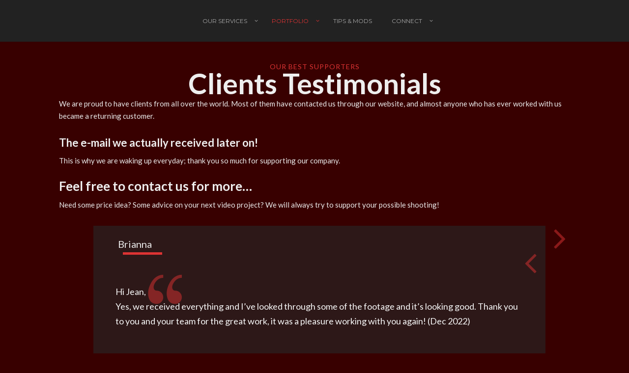

--- FILE ---
content_type: text/html; charset=UTF-8
request_url: https://www.visionrouge.net/testimonials/
body_size: 11696
content:
<!DOCTYPE html><html lang="en-US"><head><meta charset="UTF-8"><meta name="viewport" content="width=device-width, initial-scale=1.0" /><link rel="stylesheet" media="print" onload="this.onload=null;this.media='all';" id="ao_optimized_gfonts" href="https://fonts.googleapis.com/css?family=Lato%3A100%2C300%2C400%2C700%2C900%2C100italic%2C300italic%2C400italic%2C700italic%2C900italic%7CMontserrat%3A100%2C200%2C300%2C400%2C500%2C600%2C700%2C800%2C900%2C100italic%2C200italic%2C300italic%2C400italic%2C500italic%2C600italic%2C700italic%2C800italic%2C900italic%7CPlayfair+Display%3A400&amp;display=swap"><link media="all" href="https://www.visionrouge.net/wp-content/cache/autoptimize/css/autoptimize_245aef78ebf20bbf900c510ac32066b4.css" rel="stylesheet"><title>Feedbacks / testimonials &#8211; VR</title><meta name='robots' content='max-image-preview:large' /><link rel='dns-prefetch' href='//www.googletagmanager.com' /><link rel='dns-prefetch' href='//pagead2.googlesyndication.com' /><link href='https://fonts.gstatic.com' crossorigin='anonymous' rel='preconnect' /><link rel="alternate" type="application/rss+xml" title="VR &raquo; Feed" href="https://www.visionrouge.net/feed/" /><link rel="alternate" type="application/rss+xml" title="VR &raquo; Comments Feed" href="https://www.visionrouge.net/comments/feed/" /> <script type="text/javascript" src="https://www.visionrouge.net/wp-includes/js/jquery/jquery.min.js" id="jquery-core-js"></script> <script type="text/javascript" id="wc-add-to-cart-js-extra">var wc_add_to_cart_params = {"ajax_url":"\/wp-admin\/admin-ajax.php","wc_ajax_url":"\/?wc-ajax=%%endpoint%%","i18n_view_cart":"View cart","cart_url":"https:\/\/www.visionrouge.net\/cart\/","is_cart":"","cart_redirect_after_add":"no"};</script> 
 <script type="text/javascript" src="https://www.googletagmanager.com/gtag/js?id=GT-KT5FR3M" id="google_gtagjs-js" async></script> <script type="text/javascript" id="google_gtagjs-js-after">window.dataLayer = window.dataLayer || [];function gtag(){dataLayer.push(arguments);}
gtag("set","linker",{"domains":["www.visionrouge.net"]});
gtag("js", new Date());
gtag("set", "developer_id.dZTNiMT", true);
gtag("config", "GT-KT5FR3M");</script> <link rel="https://api.w.org/" href="https://www.visionrouge.net/wp-json/" /><link rel="alternate" title="JSON" type="application/json" href="https://www.visionrouge.net/wp-json/wp/v2/pages/83" /><link rel="EditURI" type="application/rsd+xml" title="RSD" href="https://www.visionrouge.net/xmlrpc.php?rsd" /><meta name="generator" content="WordPress 6.8.3" /><meta name="generator" content="WooCommerce 6.6.1" /><link rel="canonical" href="https://www.visionrouge.net/testimonials/" /><link rel='shortlink' href='https://www.visionrouge.net/?p=83' /><link rel="alternate" title="oEmbed (JSON)" type="application/json+oembed" href="https://www.visionrouge.net/wp-json/oembed/1.0/embed?url=https%3A%2F%2Fwww.visionrouge.net%2Ftestimonials%2F" /><link rel="alternate" title="oEmbed (XML)" type="text/xml+oembed" href="https://www.visionrouge.net/wp-json/oembed/1.0/embed?url=https%3A%2F%2Fwww.visionrouge.net%2Ftestimonials%2F&#038;format=xml" /><meta name="generator" content="Site Kit by Google 1.168.0" /> <noscript><style>.woocommerce-product-gallery{ opacity: 1 !important; }</style></noscript><meta name="google-adsense-platform-account" content="ca-host-pub-2644536267352236"><meta name="google-adsense-platform-domain" content="sitekit.withgoogle.com"><meta name="generator" content="Visual Composer 6.2.0"/>  <script type="text/javascript" async="async" src="https://pagead2.googlesyndication.com/pagead/js/adsbygoogle.js?client=ca-pub-0032154680939339&amp;host=ca-host-pub-2644536267352236" crossorigin="anonymous"></script> <link rel="icon" href="https://www.visionrouge.net/wp-content/uploads/2017/06/visionrouge_rent_video_china-36x36.gif" sizes="32x32" /><link rel="icon" href="https://www.visionrouge.net/wp-content/uploads/2017/06/visionrouge_rent_video_china.gif" sizes="192x192" /><link rel="apple-touch-icon" href="https://www.visionrouge.net/wp-content/uploads/2017/06/visionrouge_rent_video_china.gif" /><meta name="msapplication-TileImage" content="https://www.visionrouge.net/wp-content/uploads/2017/06/visionrouge_rent_video_china.gif" />  <script>!function(f,b,e,v,n,t,s)
{if(f.fbq)return;n=f.fbq=function(){n.callMethod?
n.callMethod.apply(n,arguments):n.queue.push(arguments)};
if(!f._fbq)f._fbq=n;n.push=n;n.loaded=!0;n.version='2.0';
n.queue=[];t=b.createElement(e);t.async=!0;
t.src=v;s=b.getElementsByTagName(e)[0];
s.parentNode.insertBefore(t,s)}(window, document,'script',
'https://connect.facebook.net/en_US/fbevents.js');
fbq('init', '2566411940290963');
fbq('track', 'PageView');</script> <noscript> <img height="1" width="1" style="display:none" src="https://www.facebook.com/tr?id=2566411940290963&ev=PageView&noscript=1"/> </noscript></head><body class="wp-singular page-template-default page page-id-83 wp-theme-overlap theme-overlap woocommerce-no-js center-nav no-title"><div id="preloader"><div id="loading-animation" class="loader-1"><div class="loader-timer"><div></div></div></div></div><aside id="side-nav" class="w-text-dark"><div class="side-nav-wrapper"><nav id="vertical-nav"><ul class="vertical-menu"><li id="menu-item-5602" class="menu-item menu-item-type-post_type menu-item-object-page menu-item-home menu-item-has-children menu-item-5602"><a href="https://www.visionrouge.net/" title="Video services in China">Our services</a><button class="sub-menu-button" aria-label="Open Submenu"><i class="ol-arrow-right"></i></button><ul class="sub-menu"><li id="menu-item-5631" class="menu-item menu-item-type-post_type menu-item-object-page menu-item-has-children menu-item-5631"><a href="https://www.visionrouge.net/video-production-in-china/" title="Filming crew in Asia">Film / Video</a><button class="sub-menu-button" aria-label="Open Submenu"><i class="ol-arrow-right"></i></button><ul class="sub-menu"><li id="menu-item-9514" class="menu-item menu-item-type-post_type menu-item-object-page menu-item-9514"><a href="https://www.visionrouge.net/filming-with-corona-virus-hong-kong-tips/" title="▷ Covid-19 virus in Hong Kong! ">▷ Corona virus in Hong Kong! UPDATE◁</a><button class="sub-menu-button" aria-label="Open Submenu"><i class="ol-arrow-right"></i></button></li><li id="menu-item-11767" class="menu-item menu-item-type-post_type menu-item-object-page menu-item-11767"><a href="https://www.visionrouge.net/hire-best-crew/hong-kong-videographer/">Hong Kong videographer cameraman</a><button class="sub-menu-button" aria-label="Open Submenu"><i class="ol-arrow-right"></i></button></li><li id="menu-item-6740" class="menu-item menu-item-type-post_type menu-item-object-page menu-item-6740"><a href="https://www.visionrouge.net/cameraman-hong-kong-shenzhen-guangzhou/" title="book a camera operator in Shenzhen">Cameraman in Shenzhen/Guangzhou Area (en.)</a><button class="sub-menu-button" aria-label="Open Submenu"><i class="ol-arrow-right"></i></button></li><li id="menu-item-7416" class="menu-item menu-item-type-post_type menu-item-object-page menu-item-7416"><a href="https://www.visionrouge.net/recherche-cameraman-disponible-a-hongkong-canton-et-shenzhen-francais/" title="Cameraman francophone à Hong kong Canton">Cameraman francophone à Hongkong, Canton et Shenzhen (fr.)</a><button class="sub-menu-button" aria-label="Open Submenu"><i class="ol-arrow-right"></i></button></li><li id="menu-item-5613" class="menu-item menu-item-type-post_type menu-item-object-page menu-item-5613"><a href="https://www.visionrouge.net/cameraman-in-shanghai-local-crew/" title="Hire a local crew in China">Shooting in China, video Local Crew</a><button class="sub-menu-button" aria-label="Open Submenu"><i class="ol-arrow-right"></i></button></li><li id="menu-item-6761" class="menu-item menu-item-type-post_type menu-item-object-page menu-item-6761"><a href="https://www.visionrouge.net/shooting-in-china-faq/" title="Shooting in China, tips and rules">FAQ when Shooting in China/HK</a><button class="sub-menu-button" aria-label="Open Submenu"><i class="ol-arrow-right"></i></button></li><li id="menu-item-5623" class="menu-item menu-item-type-post_type menu-item-object-page menu-item-5623"><a href="https://www.visionrouge.net/post-production-3d-after-effect-china/" title="Video post production in Asia">Post-production 3d Maya / after effect in China</a><button class="sub-menu-button" aria-label="Open Submenu"><i class="ol-arrow-right"></i></button></li></ul></li><li id="menu-item-5619" class="menu-item menu-item-type-post_type menu-item-object-page menu-item-has-children menu-item-5619"><a href="https://www.visionrouge.net/photography-service-in-china-shanghai/" title="Hire a photographer in Shanghai">Photography</a><button class="sub-menu-button" aria-label="Open Submenu"><i class="ol-arrow-right"></i></button><ul class="sub-menu"><li id="menu-item-5604" class="menu-item menu-item-type-post_type menu-item-object-page menu-item-5604"><a href="https://www.visionrouge.net/architecture-photography-china/" title="Building and warehouse photographer to hire">Architecture photographer</a><button class="sub-menu-button" aria-label="Open Submenu"><i class="ol-arrow-right"></i></button></li><li id="menu-item-5610" class="menu-item menu-item-type-post_type menu-item-object-page menu-item-5610"><a href="https://www.visionrouge.net/corporate-photography-stock-footage-portrait-photographer/" title="Stock footage photography in Hong Kong">Corporate photography / Stock-footage / Portrait photographer</a><button class="sub-menu-button" aria-label="Open Submenu"><i class="ol-arrow-right"></i></button></li><li id="menu-item-5620" class="menu-item menu-item-type-post_type menu-item-object-page menu-item-5620"><a href="https://www.visionrouge.net/photos-studios-instant-printing/" title="Instant photo booth in China">Photos studios / instant printing</a><button class="sub-menu-button" aria-label="Open Submenu"><i class="ol-arrow-right"></i></button></li></ul></li><li id="menu-item-5629" class="menu-item menu-item-type-post_type menu-item-object-page menu-item-5629"><a href="https://www.visionrouge.net/time-lapse-photography-video-china/" title="Time-lapse, hyper-lapse enclosure to rent">Time Lapse / Hyper Lapse</a><button class="sub-menu-button" aria-label="Open Submenu"><i class="ol-arrow-right"></i></button></li><li id="menu-item-5603" class="menu-item menu-item-type-post_type menu-item-object-page menu-item-5603"><a href="https://www.visionrouge.net/aerial-services-drone-china-shanghai/" title="Aerial photography in Asia">Drone / Aerial</a><button class="sub-menu-button" aria-label="Open Submenu"><i class="ol-arrow-right"></i></button></li><li id="menu-item-5611" class="menu-item menu-item-type-post_type menu-item-object-page menu-item-has-children menu-item-5611"><a href="https://www.visionrouge.net/shop/" title="Rent for your shooting in China or Hong Kong">Gear Rental</a><button class="sub-menu-button" aria-label="Open Submenu"><i class="ol-arrow-right"></i></button><ul class="sub-menu"><li id="menu-item-5614" class="menu-item menu-item-type-post_type menu-item-object-page menu-item-5614"><a href="https://www.visionrouge.net/login/" title="Log-in to book a crew and gear in China">User LOG IN</a><button class="sub-menu-button" aria-label="Open Submenu"><i class="ol-arrow-right"></i></button></li><li id="menu-item-5606" class="menu-item menu-item-type-post_type menu-item-object-page menu-item-5606"><a href="https://www.visionrouge.net/cart/" title="Selected item to rent">Cart overview</a><button class="sub-menu-button" aria-label="Open Submenu"><i class="ol-arrow-right"></i></button></li><li id="menu-item-11640" class="menu-item menu-item-type-post_type menu-item-object-page menu-item-11640"><a href="https://www.visionrouge.net/login/edit-address/" title="The address to invoice you">Edit address</a><button class="sub-menu-button" aria-label="Open Submenu"><i class="ol-arrow-right"></i></button></li><li id="menu-item-5628" class="menu-item menu-item-type-post_type menu-item-object-page menu-item-5628"><a href="https://www.visionrouge.net/policy-2/" title="Our policy and tips to process your order">Rental Policy</a><button class="sub-menu-button" aria-label="Open Submenu"><i class="ol-arrow-right"></i></button></li><li id="menu-item-5877" class="menu-item menu-item-type-post_type menu-item-object-page menu-item-5877"><a href="https://www.visionrouge.net/login/china-hong-kong-video-film-photography-rental-faq-gear/" title="How this is working? Tips and rules">Rental FAQ</a><button class="sub-menu-button" aria-label="Open Submenu"><i class="ol-arrow-right"></i></button></li></ul></li><li id="menu-item-5636" class="menu-item menu-item-type-post_type menu-item-object-page menu-item-5636"><a href="https://www.visionrouge.net/lighting-sound-design-shanghai-china/" title="Lighting design in China">Venue Lighting, Sound, staging</a><button class="sub-menu-button" aria-label="Open Submenu"><i class="ol-arrow-right"></i></button></li><li id="menu-item-11959" class="menu-item menu-item-type-post_type menu-item-object-page menu-item-11959"><a href="https://www.visionrouge.net/increase-website-seo-ranking-services-pricing-rate/" title="Increase your web SEO score">SEO ranking improvement</a><button class="sub-menu-button" aria-label="Open Submenu"><i class="ol-arrow-right"></i></button></li></ul></li><li id="menu-item-5626" class="menu-item menu-item-type-post_type menu-item-object-page current-menu-ancestor current-menu-parent current_page_parent current_page_ancestor menu-item-has-children menu-item-5626"><a href="https://www.visionrouge.net/asia-photo-video-projects/" title="Best video reference, shooting in China">Portfolio</a><button class="sub-menu-button" aria-label="Open Submenu"><i class="ol-arrow-right"></i></button><ul class="sub-menu"><li id="menu-item-5622" class="menu-item menu-item-type-post_type menu-item-object-page menu-item-has-children menu-item-5622"><a href="https://www.visionrouge.net/asia-photo-video-projects/" title="Video and photography projects done in China">Past Projects</a><button class="sub-menu-button" aria-label="Open Submenu"><i class="ol-arrow-right"></i></button><ul class="sub-menu"><li id="menu-item-12836" class="menu-item menu-item-type-post_type menu-item-object-page menu-item-12836"><a href="https://www.visionrouge.net/2025-hong-kong-video-crew/" title="Corporate crew in Hong Kong">2025</a><button class="sub-menu-button" aria-label="Open Submenu"><i class="ol-arrow-right"></i></button></li><li id="menu-item-12701" class="menu-item menu-item-type-post_type menu-item-object-page menu-item-12701"><a href="https://www.visionrouge.net/2022-looking-for-a-crew-to-film-in-hong-kong-china/" title="Looking for a crew to film in Hong Kong &#038; China ?">2022</a><button class="sub-menu-button" aria-label="Open Submenu"><i class="ol-arrow-right"></i></button></li><li id="menu-item-12310" class="menu-item menu-item-type-post_type menu-item-object-page menu-item-12310"><a href="https://www.visionrouge.net/2021-videography-photography-bts-references-hk-china/" title="Videography &#038; photography 2021: BTS and references for Hong Kong and China.">2021</a><button class="sub-menu-button" aria-label="Open Submenu"><i class="ol-arrow-right"></i></button></li><li id="menu-item-9661" class="menu-item menu-item-type-post_type menu-item-object-page menu-item-9661"><a href="https://www.visionrouge.net/video-photo-projects-in-hong-kong-china/" title="Year 2020! Check our main video &#038; photo projects in Hong Kong and China">2020</a><button class="sub-menu-button" aria-label="Open Submenu"><i class="ol-arrow-right"></i></button></li><li id="menu-item-8296" class="menu-item menu-item-type-post_type menu-item-object-page menu-item-8296"><a href="https://www.visionrouge.net/best-video-photo-shoots-in-asia-for-2019/" title="Shooting in China ">2019</a><button class="sub-menu-button" aria-label="Open Submenu"><i class="ol-arrow-right"></i></button></li><li id="menu-item-7908" class="menu-item menu-item-type-post_type menu-item-object-page menu-item-7908"><a href="https://www.visionrouge.net/on-demand-camera-work-in-asia-2018/" title="video production in Asia">2018</a><button class="sub-menu-button" aria-label="Open Submenu"><i class="ol-arrow-right"></i></button></li><li id="menu-item-7907" class="menu-item menu-item-type-post_type menu-item-object-page menu-item-7907"><a href="https://www.visionrouge.net/shooting-in-china-2017/" title="Videographer to hire in Shenzhen">2017</a><button class="sub-menu-button" aria-label="Open Submenu"><i class="ol-arrow-right"></i></button></li><li id="menu-item-7856" class="menu-item menu-item-type-post_type menu-item-object-page menu-item-7856"><a href="https://www.visionrouge.net/filming-in-china-2016/" title="book a video crew in guangzhou">2016</a><button class="sub-menu-button" aria-label="Open Submenu"><i class="ol-arrow-right"></i></button></li><li id="menu-item-7906" class="menu-item menu-item-type-post_type menu-item-object-page menu-item-7906"><a href="https://www.visionrouge.net/camera-crew-in-china-2015/" title="hire photographer in Shenzhen">2015</a><button class="sub-menu-button" aria-label="Open Submenu"><i class="ol-arrow-right"></i></button></li><li id="menu-item-7905" class="menu-item menu-item-type-post_type menu-item-object-page menu-item-7905"><a href="https://www.visionrouge.net/video-productions-in-china-2014/" title="camera operator to hire in Xiamen">2014</a><button class="sub-menu-button" aria-label="Open Submenu"><i class="ol-arrow-right"></i></button></li><li id="menu-item-7904" class="menu-item menu-item-type-post_type menu-item-object-page menu-item-7904"><a href="https://www.visionrouge.net/local-crew-to-hire-in-china-for-2013/" title="one person crew, one man band to hire in Asia">2013</a><button class="sub-menu-button" aria-label="Open Submenu"><i class="ol-arrow-right"></i></button></li><li id="menu-item-7903" class="menu-item menu-item-type-post_type menu-item-object-page menu-item-7903"><a href="https://www.visionrouge.net/2012-photo-video-production-in-china/" title="Dop and sound tech to book for guangzhou">2012</a><button class="sub-menu-button" aria-label="Open Submenu"><i class="ol-arrow-right"></i></button></li><li id="menu-item-7902" class="menu-item menu-item-type-post_type menu-item-object-page menu-item-7902"><a href="https://www.visionrouge.net/video-shoot-in-china-2011/" title="book a video local video team">2011</a><button class="sub-menu-button" aria-label="Open Submenu"><i class="ol-arrow-right"></i></button></li><li id="menu-item-7901" class="menu-item menu-item-type-post_type menu-item-object-page menu-item-7901"><a href="https://www.visionrouge.net/photography-and-videography-in-china-2010/" title="Shanghai World Expo 2010">2010</a><button class="sub-menu-button" aria-label="Open Submenu"><i class="ol-arrow-right"></i></button></li><li id="menu-item-7900" class="menu-item menu-item-type-post_type menu-item-object-page menu-item-7900"><a href="https://www.visionrouge.net/in-china-photographer-and-videographer-services-to-hire/" title="Aerial drone pilot b roll in shenzhen">2009</a><button class="sub-menu-button" aria-label="Open Submenu"><i class="ol-arrow-right"></i></button></li><li id="menu-item-7899" class="menu-item menu-item-type-post_type menu-item-object-page menu-item-7899"><a href="https://www.visionrouge.net/photo-video-shooting-shanghai-2008/" title="Best local video crew available in Guangzhou">2008</a><button class="sub-menu-button" aria-label="Open Submenu"><i class="ol-arrow-right"></i></button></li><li id="menu-item-7898" class="menu-item menu-item-type-post_type menu-item-object-page menu-item-7898"><a href="https://www.visionrouge.net/hire-a-movie-crew-in-china-or-a-photographer-2007/" title="Best local video crew available in Wuxi">2007</a><button class="sub-menu-button" aria-label="Open Submenu"><i class="ol-arrow-right"></i></button></li><li id="menu-item-7896" class="menu-item menu-item-type-post_type menu-item-object-page menu-item-7896"><a href="https://www.visionrouge.net/camera-operator-in-china-full-local-crew-2006/" title="Best local video crew available in Suzhou">2006</a><button class="sub-menu-button" aria-label="Open Submenu"><i class="ol-arrow-right"></i></button></li><li id="menu-item-7897" class="menu-item menu-item-type-post_type menu-item-object-page menu-item-7897"><a href="https://www.visionrouge.net/china-film-and-photo-crew-for-2005/" title="Best local video crew to hire in Foshan">2005</a><button class="sub-menu-button" aria-label="Open Submenu"><i class="ol-arrow-right"></i></button></li></ul></li><li id="menu-item-5625" class="menu-item menu-item-type-post_type menu-item-object-page current-menu-item page_item page-item-83 current_page_item menu-item-5625"><a href="https://www.visionrouge.net/testimonials/" aria-current="page" title="Video service in Shanghai, hong kong and Shenzhen feedback">Feedbacks / testimonials</a><button class="sub-menu-button" aria-label="Open Submenu"><i class="ol-arrow-right"></i></button></li><li id="menu-item-5608" class="menu-item menu-item-type-post_type menu-item-object-page menu-item-5608"><a href="https://www.visionrouge.net/shootings-in-china-client-video/" title="Video reel, camera operator in Shanghai">Shootings in China Client videos</a><button class="sub-menu-button" aria-label="Open Submenu"><i class="ol-arrow-right"></i></button></li></ul></li><li id="menu-item-5605" class="menu-item menu-item-type-post_type menu-item-object-page menu-item-5605"><a href="https://www.visionrouge.net/video-crew-in-china-news-and-info/" title="Shanghai, Hong Kong video blog">Tips &#038; Mods</a><button class="sub-menu-button" aria-label="Open Submenu"><i class="ol-arrow-right"></i></button></li><li id="menu-item-7220" class="menu-item menu-item-type-post_type menu-item-object-page menu-item-has-children menu-item-7220"><a href="https://www.visionrouge.net/hong-kong-china-photographer-camera-crew/" title="Connect with us">Connect</a><button class="sub-menu-button" aria-label="Open Submenu"><i class="ol-arrow-right"></i></button><ul class="sub-menu"><li id="menu-item-8693" class="menu-item menu-item-type-post_type menu-item-object-page menu-item-8693"><a href="https://www.visionrouge.net/hong-kong-china-photographer-camera-crew/" title="E-Mail | Phone | Chat">Contact us</a><button class="sub-menu-button" aria-label="Open Submenu"><i class="ol-arrow-right"></i></button></li><li id="menu-item-8688" class="menu-item menu-item-type-custom menu-item-object-custom menu-item-8688"><a target="_blank" href="https://www.facebook.com/VisionRouge/" title="VisionRouge on Facebook">Facebook</a><button class="sub-menu-button" aria-label="Open Submenu"><i class="ol-arrow-right"></i></button></li><li id="menu-item-8689" class="menu-item menu-item-type-custom menu-item-object-custom menu-item-8689"><a target="_blank" href="https://twitter.com/visionrouge" title="VisionRouge on Twitter">Twitter</a><button class="sub-menu-button" aria-label="Open Submenu"><i class="ol-arrow-right"></i></button></li><li id="menu-item-8691" class="menu-item menu-item-type-custom menu-item-object-custom menu-item-8691"><a target="_blank" href="https://www.instagram.com/cameraop_hong_kong_shanghai/" title="VisionRouge on Instagram">Instagram</a><button class="sub-menu-button" aria-label="Open Submenu"><i class="ol-arrow-right"></i></button></li><li id="menu-item-8690" class="menu-item menu-item-type-custom menu-item-object-custom menu-item-8690"><a target="_blank" href="https://vimeo.com/visionrouge" title="Few of our personal video hosted on Vimeo">Vimeo</a><button class="sub-menu-button" aria-label="Open Submenu"><i class="ol-arrow-right"></i></button></li><li id="menu-item-8692" class="menu-item menu-item-type-custom menu-item-object-custom menu-item-8692"><a target="_blank" href="https://www.youtube.com/user/visionrouge/videos" title="Watch us on Youtube ">YouTube</a><button class="sub-menu-button" aria-label="Open Submenu"><i class="ol-arrow-right"></i></button></li></ul></li></ul></nav><ul id="side-menu"></ul></div></aside><header  id="header" class="w-dark w-sticky w-text-light"><div class="container"> <span class="mobile-nav-icon"> <i class="menu-icon"></i> </span><nav id="top-nav" class="dropdown-nav"><ul class="top-menu"><li class="menu-item menu-item-type-post_type menu-item-object-page menu-item-home menu-item-has-children menu-item-5602"><a title="Video services in China" href="https://www.visionrouge.net/">Our services</a><ul class="sub-menu"><li class="menu-item menu-item-type-post_type menu-item-object-page menu-item-has-children menu-item-5631"><a title="Filming crew in Asia" href="https://www.visionrouge.net/video-production-in-china/">Film / Video</a><ul class="sub-menu"><li class="menu-item menu-item-type-post_type menu-item-object-page menu-item-9514"><a title="▷ Covid-19 virus in Hong Kong! " href="https://www.visionrouge.net/filming-with-corona-virus-hong-kong-tips/">▷ Corona virus in Hong Kong! UPDATE◁</a></li><li class="menu-item menu-item-type-post_type menu-item-object-page menu-item-11767"><a href="https://www.visionrouge.net/hire-best-crew/hong-kong-videographer/">Hong Kong videographer cameraman</a></li><li class="menu-item menu-item-type-post_type menu-item-object-page menu-item-6740"><a title="book a camera operator in Shenzhen" href="https://www.visionrouge.net/cameraman-hong-kong-shenzhen-guangzhou/">Cameraman in Shenzhen/Guangzhou Area (en.)</a></li><li class="menu-item menu-item-type-post_type menu-item-object-page menu-item-7416"><a title="Cameraman francophone à Hong kong Canton" href="https://www.visionrouge.net/recherche-cameraman-disponible-a-hongkong-canton-et-shenzhen-francais/">Cameraman francophone à Hongkong, Canton et Shenzhen (fr.)</a></li><li class="menu-item menu-item-type-post_type menu-item-object-page menu-item-5613"><a title="Hire a local crew in China" href="https://www.visionrouge.net/cameraman-in-shanghai-local-crew/">Shooting in China, video Local Crew</a></li><li class="menu-item menu-item-type-post_type menu-item-object-page menu-item-6761"><a title="Shooting in China, tips and rules" href="https://www.visionrouge.net/shooting-in-china-faq/">FAQ when Shooting in China/HK</a></li><li class="menu-item menu-item-type-post_type menu-item-object-page menu-item-5623"><a title="Video post production in Asia" href="https://www.visionrouge.net/post-production-3d-after-effect-china/">Post-production 3d Maya / after effect in China</a></li></ul></li><li class="menu-item menu-item-type-post_type menu-item-object-page menu-item-has-children menu-item-5619"><a title="Hire a photographer in Shanghai" href="https://www.visionrouge.net/photography-service-in-china-shanghai/">Photography</a><ul class="sub-menu"><li class="menu-item menu-item-type-post_type menu-item-object-page menu-item-5604"><a title="Building and warehouse photographer to hire" href="https://www.visionrouge.net/architecture-photography-china/">Architecture photographer</a></li><li class="menu-item menu-item-type-post_type menu-item-object-page menu-item-5610"><a title="Stock footage photography in Hong Kong" href="https://www.visionrouge.net/corporate-photography-stock-footage-portrait-photographer/">Corporate photography / Stock-footage / Portrait photographer</a></li><li class="menu-item menu-item-type-post_type menu-item-object-page menu-item-5620"><a title="Instant photo booth in China" href="https://www.visionrouge.net/photos-studios-instant-printing/">Photos studios / instant printing</a></li></ul></li><li class="menu-item menu-item-type-post_type menu-item-object-page menu-item-5629"><a title="Time-lapse, hyper-lapse enclosure to rent" href="https://www.visionrouge.net/time-lapse-photography-video-china/">Time Lapse / Hyper Lapse</a></li><li class="menu-item menu-item-type-post_type menu-item-object-page menu-item-5603"><a title="Aerial photography in Asia" href="https://www.visionrouge.net/aerial-services-drone-china-shanghai/">Drone / Aerial</a></li><li class="menu-item menu-item-type-post_type menu-item-object-page menu-item-has-children menu-item-5611"><a title="Rent for your shooting in China or Hong Kong" href="https://www.visionrouge.net/shop/">Gear Rental</a><ul class="sub-menu"><li class="menu-item menu-item-type-post_type menu-item-object-page menu-item-5614"><a title="Log-in to book a crew and gear in China" href="https://www.visionrouge.net/login/"><i class="fa fa-user"></i>User LOG IN</a></li><li class="menu-item menu-item-type-post_type menu-item-object-page menu-item-5606"><a title="Selected item to rent" href="https://www.visionrouge.net/cart/"><i class="fa fa-shopping-basket"></i>Cart overview</a></li><li class="menu-item menu-item-type-post_type menu-item-object-page menu-item-11640"><a title="The address to invoice you" href="https://www.visionrouge.net/login/edit-address/"><i class="fa fa-wpforms"></i>Edit address</a></li><li class="menu-item menu-item-type-post_type menu-item-object-page menu-item-5628"><a title="Our policy and tips to process your order" href="https://www.visionrouge.net/policy-2/"><i class="fa fa-balance-scale"></i>Rental Policy</a></li><li class="menu-item menu-item-type-post_type menu-item-object-page menu-item-5877"><a title="How this is working? Tips and rules" href="https://www.visionrouge.net/login/china-hong-kong-video-film-photography-rental-faq-gear/"><i class="fa fa-question"></i>Rental FAQ</a></li></ul></li><li class="menu-item menu-item-type-post_type menu-item-object-page menu-item-5636"><a title="Lighting design in China" href="https://www.visionrouge.net/lighting-sound-design-shanghai-china/">Venue Lighting, Sound, staging</a></li><li class="menu-item menu-item-type-post_type menu-item-object-page menu-item-11959"><a title="Increase your web SEO score" href="https://www.visionrouge.net/increase-website-seo-ranking-services-pricing-rate/">SEO ranking improvement</a></li></ul></li><li class="menu-item menu-item-type-post_type menu-item-object-page current-menu-ancestor current-menu-parent current_page_parent current_page_ancestor menu-item-has-children menu-item-5626"><a title="Best video reference, shooting in China" href="https://www.visionrouge.net/asia-photo-video-projects/">Portfolio</a><ul class="sub-menu"><li class="menu-item menu-item-type-post_type menu-item-object-page menu-item-has-children menu-item-5622"><a title="Video and photography projects done in China" href="https://www.visionrouge.net/asia-photo-video-projects/">Past Projects</a><ul class="sub-menu"><li class="menu-item menu-item-type-post_type menu-item-object-page menu-item-12836"><a title="Corporate crew in Hong Kong" href="https://www.visionrouge.net/2025-hong-kong-video-crew/">2025</a></li><li class="menu-item menu-item-type-post_type menu-item-object-page menu-item-12701"><a title="Looking for a crew to film in Hong Kong &#038; China ?" href="https://www.visionrouge.net/2022-looking-for-a-crew-to-film-in-hong-kong-china/">2022</a></li><li class="menu-item menu-item-type-post_type menu-item-object-page menu-item-12310"><a title="Videography &#038; photography 2021: BTS and references for Hong Kong and China." href="https://www.visionrouge.net/2021-videography-photography-bts-references-hk-china/">2021</a></li><li class="menu-item menu-item-type-post_type menu-item-object-page menu-item-9661"><a title="Year 2020! Check our main video &#038; photo projects in Hong Kong and China" href="https://www.visionrouge.net/video-photo-projects-in-hong-kong-china/">2020</a></li><li class="menu-item menu-item-type-post_type menu-item-object-page menu-item-8296"><a title="Shooting in China " href="https://www.visionrouge.net/best-video-photo-shoots-in-asia-for-2019/">2019</a></li><li class="menu-item menu-item-type-post_type menu-item-object-page menu-item-7908"><a title="video production in Asia" href="https://www.visionrouge.net/on-demand-camera-work-in-asia-2018/">2018</a></li><li class="menu-item menu-item-type-post_type menu-item-object-page menu-item-7907"><a title="Videographer to hire in Shenzhen" href="https://www.visionrouge.net/shooting-in-china-2017/">2017</a></li><li class="menu-item menu-item-type-post_type menu-item-object-page menu-item-7856"><a title="book a video crew in guangzhou" href="https://www.visionrouge.net/filming-in-china-2016/">2016</a></li><li class="menu-item menu-item-type-post_type menu-item-object-page menu-item-7906"><a title="hire photographer in Shenzhen" href="https://www.visionrouge.net/camera-crew-in-china-2015/">2015</a></li><li class="menu-item menu-item-type-post_type menu-item-object-page menu-item-7905"><a title="camera operator to hire in Xiamen" href="https://www.visionrouge.net/video-productions-in-china-2014/">2014</a></li><li class="menu-item menu-item-type-post_type menu-item-object-page menu-item-7904"><a title="one person crew, one man band to hire in Asia" href="https://www.visionrouge.net/local-crew-to-hire-in-china-for-2013/">2013</a></li><li class="menu-item menu-item-type-post_type menu-item-object-page menu-item-7903"><a title="Dop and sound tech to book for guangzhou" href="https://www.visionrouge.net/2012-photo-video-production-in-china/">2012</a></li><li class="menu-item menu-item-type-post_type menu-item-object-page menu-item-7902"><a title="book a video local video team" href="https://www.visionrouge.net/video-shoot-in-china-2011/">2011</a></li><li class="menu-item menu-item-type-post_type menu-item-object-page menu-item-7901"><a title="Shanghai World Expo 2010" href="https://www.visionrouge.net/photography-and-videography-in-china-2010/">2010</a></li><li class="menu-item menu-item-type-post_type menu-item-object-page menu-item-7900"><a title="Aerial drone pilot b roll in shenzhen" href="https://www.visionrouge.net/in-china-photographer-and-videographer-services-to-hire/">2009</a></li><li class="menu-item menu-item-type-post_type menu-item-object-page menu-item-7899"><a title="Best local video crew available in Guangzhou" href="https://www.visionrouge.net/photo-video-shooting-shanghai-2008/">2008</a></li><li class="menu-item menu-item-type-post_type menu-item-object-page menu-item-7898"><a title="Best local video crew available in Wuxi" href="https://www.visionrouge.net/hire-a-movie-crew-in-china-or-a-photographer-2007/">2007</a></li><li class="menu-item menu-item-type-post_type menu-item-object-page menu-item-7896"><a title="Best local video crew available in Suzhou" href="https://www.visionrouge.net/camera-operator-in-china-full-local-crew-2006/">2006</a></li><li class="menu-item menu-item-type-post_type menu-item-object-page menu-item-7897"><a title="Best local video crew to hire in Foshan" href="https://www.visionrouge.net/china-film-and-photo-crew-for-2005/">2005</a></li></ul></li><li class="menu-item menu-item-type-post_type menu-item-object-page current-menu-item page_item page-item-83 current_page_item menu-item-5625"><a title="Video service in Shanghai, hong kong and Shenzhen feedback" href="https://www.visionrouge.net/testimonials/">Feedbacks / testimonials</a></li><li class="menu-item menu-item-type-post_type menu-item-object-page menu-item-5608"><a title="Video reel, camera operator in Shanghai" href="https://www.visionrouge.net/shootings-in-china-client-video/">Shootings in China Client videos</a></li></ul></li><li class="menu-item menu-item-type-post_type menu-item-object-page menu-item-5605"><a title="Shanghai, Hong Kong video blog" href="https://www.visionrouge.net/video-crew-in-china-news-and-info/">Tips &#038; Mods</a></li><li class="menu-item menu-item-type-post_type menu-item-object-page menu-item-has-children menu-item-7220"><a title="Connect with us" href="https://www.visionrouge.net/hong-kong-china-photographer-camera-crew/">Connect</a><ul class="sub-menu"><li class="menu-item menu-item-type-post_type menu-item-object-page menu-item-8693"><a title="E-Mail | Phone | Chat" href="https://www.visionrouge.net/hong-kong-china-photographer-camera-crew/">Contact us</a></li><li class="menu-item menu-item-type-custom menu-item-object-custom menu-item-8688"><a title="VisionRouge on Facebook" target="_blank" href="https://www.facebook.com/VisionRouge/">Facebook</a></li><li class="menu-item menu-item-type-custom menu-item-object-custom menu-item-8689"><a title="VisionRouge on Twitter" target="_blank" href="https://twitter.com/visionrouge">Twitter</a></li><li class="menu-item menu-item-type-custom menu-item-object-custom menu-item-8691"><a title="VisionRouge on Instagram" target="_blank" href="https://www.instagram.com/cameraop_hong_kong_shanghai/">Instagram</a></li><li class="menu-item menu-item-type-custom menu-item-object-custom menu-item-8690"><a title="Few of our personal video hosted on Vimeo" target="_blank" href="https://vimeo.com/visionrouge">Vimeo</a></li><li class="menu-item menu-item-type-custom menu-item-object-custom menu-item-8692"><a title="Watch us on Youtube " target="_blank" href="https://www.youtube.com/user/visionrouge/videos">YouTube</a></li></ul></li></ul><ul class="ex-menu"></ul></nav></div></header><div id="fullscreen-nav" class="w-text-light" style="background-color: #211F1E"><div class="full-nav-logo-wrapper"><div id="full-nav-logo"> <a href="https://www.visionrouge.net"> <noscript><img class="full-nav-logo" src="https://www.visionrouge.net/wp-content/themes/overlap/images/logo/logo-full.png" alt="VR" /></noscript><img class="lazyload full-nav-logo" src='data:image/svg+xml,%3Csvg%20xmlns=%22http://www.w3.org/2000/svg%22%20viewBox=%220%200%20210%20140%22%3E%3C/svg%3E' data-src="https://www.visionrouge.net/wp-content/themes/overlap/images/logo/logo-full.png" alt="VR" /> </a></div></div><div class="full-nav-menu"><div class="bg-wrapper bg-image" style="background-color: #211F1E"></div><div class="container"><div class="full-nav-wrapper"><nav id="full-nav"><ul class="vertical-menu"><li id="fullscreen-menu-item-5602" class="menu-item menu-item-type-post_type menu-item-object-page menu-item-home menu-item-has-children menu-item-5602"><a href="https://www.visionrouge.net/" title="Video services in China">Our services</a><button class="sub-menu-button" aria-label="Open Submenu"><i class="ol-arrow-right"></i></button><ul class="sub-menu"><li id="fullscreen-menu-item-5631" class="menu-item menu-item-type-post_type menu-item-object-page menu-item-has-children menu-item-5631"><a href="https://www.visionrouge.net/video-production-in-china/" title="Filming crew in Asia">Film / Video</a><button class="sub-menu-button" aria-label="Open Submenu"><i class="ol-arrow-right"></i></button><ul class="sub-menu"><li id="fullscreen-menu-item-9514" class="menu-item menu-item-type-post_type menu-item-object-page menu-item-9514"><a href="https://www.visionrouge.net/filming-with-corona-virus-hong-kong-tips/" title="▷ Covid-19 virus in Hong Kong! ">▷ Corona virus in Hong Kong! UPDATE◁</a><button class="sub-menu-button" aria-label="Open Submenu"><i class="ol-arrow-right"></i></button></li><li id="fullscreen-menu-item-11767" class="menu-item menu-item-type-post_type menu-item-object-page menu-item-11767"><a href="https://www.visionrouge.net/hire-best-crew/hong-kong-videographer/">Hong Kong videographer cameraman</a><button class="sub-menu-button" aria-label="Open Submenu"><i class="ol-arrow-right"></i></button></li><li id="fullscreen-menu-item-6740" class="menu-item menu-item-type-post_type menu-item-object-page menu-item-6740"><a href="https://www.visionrouge.net/cameraman-hong-kong-shenzhen-guangzhou/" title="book a camera operator in Shenzhen">Cameraman in Shenzhen/Guangzhou Area (en.)</a><button class="sub-menu-button" aria-label="Open Submenu"><i class="ol-arrow-right"></i></button></li><li id="fullscreen-menu-item-7416" class="menu-item menu-item-type-post_type menu-item-object-page menu-item-7416"><a href="https://www.visionrouge.net/recherche-cameraman-disponible-a-hongkong-canton-et-shenzhen-francais/" title="Cameraman francophone à Hong kong Canton">Cameraman francophone à Hongkong, Canton et Shenzhen (fr.)</a><button class="sub-menu-button" aria-label="Open Submenu"><i class="ol-arrow-right"></i></button></li><li id="fullscreen-menu-item-5613" class="menu-item menu-item-type-post_type menu-item-object-page menu-item-5613"><a href="https://www.visionrouge.net/cameraman-in-shanghai-local-crew/" title="Hire a local crew in China">Shooting in China, video Local Crew</a><button class="sub-menu-button" aria-label="Open Submenu"><i class="ol-arrow-right"></i></button></li><li id="fullscreen-menu-item-6761" class="menu-item menu-item-type-post_type menu-item-object-page menu-item-6761"><a href="https://www.visionrouge.net/shooting-in-china-faq/" title="Shooting in China, tips and rules">FAQ when Shooting in China/HK</a><button class="sub-menu-button" aria-label="Open Submenu"><i class="ol-arrow-right"></i></button></li><li id="fullscreen-menu-item-5623" class="menu-item menu-item-type-post_type menu-item-object-page menu-item-5623"><a href="https://www.visionrouge.net/post-production-3d-after-effect-china/" title="Video post production in Asia">Post-production 3d Maya / after effect in China</a><button class="sub-menu-button" aria-label="Open Submenu"><i class="ol-arrow-right"></i></button></li></ul></li><li id="fullscreen-menu-item-5619" class="menu-item menu-item-type-post_type menu-item-object-page menu-item-has-children menu-item-5619"><a href="https://www.visionrouge.net/photography-service-in-china-shanghai/" title="Hire a photographer in Shanghai">Photography</a><button class="sub-menu-button" aria-label="Open Submenu"><i class="ol-arrow-right"></i></button><ul class="sub-menu"><li id="fullscreen-menu-item-5604" class="menu-item menu-item-type-post_type menu-item-object-page menu-item-5604"><a href="https://www.visionrouge.net/architecture-photography-china/" title="Building and warehouse photographer to hire">Architecture photographer</a><button class="sub-menu-button" aria-label="Open Submenu"><i class="ol-arrow-right"></i></button></li><li id="fullscreen-menu-item-5610" class="menu-item menu-item-type-post_type menu-item-object-page menu-item-5610"><a href="https://www.visionrouge.net/corporate-photography-stock-footage-portrait-photographer/" title="Stock footage photography in Hong Kong">Corporate photography / Stock-footage / Portrait photographer</a><button class="sub-menu-button" aria-label="Open Submenu"><i class="ol-arrow-right"></i></button></li><li id="fullscreen-menu-item-5620" class="menu-item menu-item-type-post_type menu-item-object-page menu-item-5620"><a href="https://www.visionrouge.net/photos-studios-instant-printing/" title="Instant photo booth in China">Photos studios / instant printing</a><button class="sub-menu-button" aria-label="Open Submenu"><i class="ol-arrow-right"></i></button></li></ul></li><li id="fullscreen-menu-item-5629" class="menu-item menu-item-type-post_type menu-item-object-page menu-item-5629"><a href="https://www.visionrouge.net/time-lapse-photography-video-china/" title="Time-lapse, hyper-lapse enclosure to rent">Time Lapse / Hyper Lapse</a><button class="sub-menu-button" aria-label="Open Submenu"><i class="ol-arrow-right"></i></button></li><li id="fullscreen-menu-item-5603" class="menu-item menu-item-type-post_type menu-item-object-page menu-item-5603"><a href="https://www.visionrouge.net/aerial-services-drone-china-shanghai/" title="Aerial photography in Asia">Drone / Aerial</a><button class="sub-menu-button" aria-label="Open Submenu"><i class="ol-arrow-right"></i></button></li><li id="fullscreen-menu-item-5611" class="menu-item menu-item-type-post_type menu-item-object-page menu-item-has-children menu-item-5611"><a href="https://www.visionrouge.net/shop/" title="Rent for your shooting in China or Hong Kong">Gear Rental</a><button class="sub-menu-button" aria-label="Open Submenu"><i class="ol-arrow-right"></i></button><ul class="sub-menu"><li id="fullscreen-menu-item-5614" class="menu-item menu-item-type-post_type menu-item-object-page menu-item-5614"><a href="https://www.visionrouge.net/login/" title="Log-in to book a crew and gear in China">User LOG IN</a><button class="sub-menu-button" aria-label="Open Submenu"><i class="ol-arrow-right"></i></button></li><li id="fullscreen-menu-item-5606" class="menu-item menu-item-type-post_type menu-item-object-page menu-item-5606"><a href="https://www.visionrouge.net/cart/" title="Selected item to rent">Cart overview</a><button class="sub-menu-button" aria-label="Open Submenu"><i class="ol-arrow-right"></i></button></li><li id="fullscreen-menu-item-11640" class="menu-item menu-item-type-post_type menu-item-object-page menu-item-11640"><a href="https://www.visionrouge.net/login/edit-address/" title="The address to invoice you">Edit address</a><button class="sub-menu-button" aria-label="Open Submenu"><i class="ol-arrow-right"></i></button></li><li id="fullscreen-menu-item-5628" class="menu-item menu-item-type-post_type menu-item-object-page menu-item-5628"><a href="https://www.visionrouge.net/policy-2/" title="Our policy and tips to process your order">Rental Policy</a><button class="sub-menu-button" aria-label="Open Submenu"><i class="ol-arrow-right"></i></button></li><li id="fullscreen-menu-item-5877" class="menu-item menu-item-type-post_type menu-item-object-page menu-item-5877"><a href="https://www.visionrouge.net/login/china-hong-kong-video-film-photography-rental-faq-gear/" title="How this is working? Tips and rules">Rental FAQ</a><button class="sub-menu-button" aria-label="Open Submenu"><i class="ol-arrow-right"></i></button></li></ul></li><li id="fullscreen-menu-item-5636" class="menu-item menu-item-type-post_type menu-item-object-page menu-item-5636"><a href="https://www.visionrouge.net/lighting-sound-design-shanghai-china/" title="Lighting design in China">Venue Lighting, Sound, staging</a><button class="sub-menu-button" aria-label="Open Submenu"><i class="ol-arrow-right"></i></button></li><li id="fullscreen-menu-item-11959" class="menu-item menu-item-type-post_type menu-item-object-page menu-item-11959"><a href="https://www.visionrouge.net/increase-website-seo-ranking-services-pricing-rate/" title="Increase your web SEO score">SEO ranking improvement</a><button class="sub-menu-button" aria-label="Open Submenu"><i class="ol-arrow-right"></i></button></li></ul></li><li id="fullscreen-menu-item-5626" class="menu-item menu-item-type-post_type menu-item-object-page current-menu-ancestor current-menu-parent current_page_parent current_page_ancestor menu-item-has-children menu-item-5626"><a href="https://www.visionrouge.net/asia-photo-video-projects/" title="Best video reference, shooting in China">Portfolio</a><button class="sub-menu-button" aria-label="Open Submenu"><i class="ol-arrow-right"></i></button><ul class="sub-menu"><li id="fullscreen-menu-item-5622" class="menu-item menu-item-type-post_type menu-item-object-page menu-item-has-children menu-item-5622"><a href="https://www.visionrouge.net/asia-photo-video-projects/" title="Video and photography projects done in China">Past Projects</a><button class="sub-menu-button" aria-label="Open Submenu"><i class="ol-arrow-right"></i></button><ul class="sub-menu"><li id="fullscreen-menu-item-12836" class="menu-item menu-item-type-post_type menu-item-object-page menu-item-12836"><a href="https://www.visionrouge.net/2025-hong-kong-video-crew/" title="Corporate crew in Hong Kong">2025</a><button class="sub-menu-button" aria-label="Open Submenu"><i class="ol-arrow-right"></i></button></li><li id="fullscreen-menu-item-12701" class="menu-item menu-item-type-post_type menu-item-object-page menu-item-12701"><a href="https://www.visionrouge.net/2022-looking-for-a-crew-to-film-in-hong-kong-china/" title="Looking for a crew to film in Hong Kong &#038; China ?">2022</a><button class="sub-menu-button" aria-label="Open Submenu"><i class="ol-arrow-right"></i></button></li><li id="fullscreen-menu-item-12310" class="menu-item menu-item-type-post_type menu-item-object-page menu-item-12310"><a href="https://www.visionrouge.net/2021-videography-photography-bts-references-hk-china/" title="Videography &#038; photography 2021: BTS and references for Hong Kong and China.">2021</a><button class="sub-menu-button" aria-label="Open Submenu"><i class="ol-arrow-right"></i></button></li><li id="fullscreen-menu-item-9661" class="menu-item menu-item-type-post_type menu-item-object-page menu-item-9661"><a href="https://www.visionrouge.net/video-photo-projects-in-hong-kong-china/" title="Year 2020! Check our main video &#038; photo projects in Hong Kong and China">2020</a><button class="sub-menu-button" aria-label="Open Submenu"><i class="ol-arrow-right"></i></button></li><li id="fullscreen-menu-item-8296" class="menu-item menu-item-type-post_type menu-item-object-page menu-item-8296"><a href="https://www.visionrouge.net/best-video-photo-shoots-in-asia-for-2019/" title="Shooting in China ">2019</a><button class="sub-menu-button" aria-label="Open Submenu"><i class="ol-arrow-right"></i></button></li><li id="fullscreen-menu-item-7908" class="menu-item menu-item-type-post_type menu-item-object-page menu-item-7908"><a href="https://www.visionrouge.net/on-demand-camera-work-in-asia-2018/" title="video production in Asia">2018</a><button class="sub-menu-button" aria-label="Open Submenu"><i class="ol-arrow-right"></i></button></li><li id="fullscreen-menu-item-7907" class="menu-item menu-item-type-post_type menu-item-object-page menu-item-7907"><a href="https://www.visionrouge.net/shooting-in-china-2017/" title="Videographer to hire in Shenzhen">2017</a><button class="sub-menu-button" aria-label="Open Submenu"><i class="ol-arrow-right"></i></button></li><li id="fullscreen-menu-item-7856" class="menu-item menu-item-type-post_type menu-item-object-page menu-item-7856"><a href="https://www.visionrouge.net/filming-in-china-2016/" title="book a video crew in guangzhou">2016</a><button class="sub-menu-button" aria-label="Open Submenu"><i class="ol-arrow-right"></i></button></li><li id="fullscreen-menu-item-7906" class="menu-item menu-item-type-post_type menu-item-object-page menu-item-7906"><a href="https://www.visionrouge.net/camera-crew-in-china-2015/" title="hire photographer in Shenzhen">2015</a><button class="sub-menu-button" aria-label="Open Submenu"><i class="ol-arrow-right"></i></button></li><li id="fullscreen-menu-item-7905" class="menu-item menu-item-type-post_type menu-item-object-page menu-item-7905"><a href="https://www.visionrouge.net/video-productions-in-china-2014/" title="camera operator to hire in Xiamen">2014</a><button class="sub-menu-button" aria-label="Open Submenu"><i class="ol-arrow-right"></i></button></li><li id="fullscreen-menu-item-7904" class="menu-item menu-item-type-post_type menu-item-object-page menu-item-7904"><a href="https://www.visionrouge.net/local-crew-to-hire-in-china-for-2013/" title="one person crew, one man band to hire in Asia">2013</a><button class="sub-menu-button" aria-label="Open Submenu"><i class="ol-arrow-right"></i></button></li><li id="fullscreen-menu-item-7903" class="menu-item menu-item-type-post_type menu-item-object-page menu-item-7903"><a href="https://www.visionrouge.net/2012-photo-video-production-in-china/" title="Dop and sound tech to book for guangzhou">2012</a><button class="sub-menu-button" aria-label="Open Submenu"><i class="ol-arrow-right"></i></button></li><li id="fullscreen-menu-item-7902" class="menu-item menu-item-type-post_type menu-item-object-page menu-item-7902"><a href="https://www.visionrouge.net/video-shoot-in-china-2011/" title="book a video local video team">2011</a><button class="sub-menu-button" aria-label="Open Submenu"><i class="ol-arrow-right"></i></button></li><li id="fullscreen-menu-item-7901" class="menu-item menu-item-type-post_type menu-item-object-page menu-item-7901"><a href="https://www.visionrouge.net/photography-and-videography-in-china-2010/" title="Shanghai World Expo 2010">2010</a><button class="sub-menu-button" aria-label="Open Submenu"><i class="ol-arrow-right"></i></button></li><li id="fullscreen-menu-item-7900" class="menu-item menu-item-type-post_type menu-item-object-page menu-item-7900"><a href="https://www.visionrouge.net/in-china-photographer-and-videographer-services-to-hire/" title="Aerial drone pilot b roll in shenzhen">2009</a><button class="sub-menu-button" aria-label="Open Submenu"><i class="ol-arrow-right"></i></button></li><li id="fullscreen-menu-item-7899" class="menu-item menu-item-type-post_type menu-item-object-page menu-item-7899"><a href="https://www.visionrouge.net/photo-video-shooting-shanghai-2008/" title="Best local video crew available in Guangzhou">2008</a><button class="sub-menu-button" aria-label="Open Submenu"><i class="ol-arrow-right"></i></button></li><li id="fullscreen-menu-item-7898" class="menu-item menu-item-type-post_type menu-item-object-page menu-item-7898"><a href="https://www.visionrouge.net/hire-a-movie-crew-in-china-or-a-photographer-2007/" title="Best local video crew available in Wuxi">2007</a><button class="sub-menu-button" aria-label="Open Submenu"><i class="ol-arrow-right"></i></button></li><li id="fullscreen-menu-item-7896" class="menu-item menu-item-type-post_type menu-item-object-page menu-item-7896"><a href="https://www.visionrouge.net/camera-operator-in-china-full-local-crew-2006/" title="Best local video crew available in Suzhou">2006</a><button class="sub-menu-button" aria-label="Open Submenu"><i class="ol-arrow-right"></i></button></li><li id="fullscreen-menu-item-7897" class="menu-item menu-item-type-post_type menu-item-object-page menu-item-7897"><a href="https://www.visionrouge.net/china-film-and-photo-crew-for-2005/" title="Best local video crew to hire in Foshan">2005</a><button class="sub-menu-button" aria-label="Open Submenu"><i class="ol-arrow-right"></i></button></li></ul></li><li id="fullscreen-menu-item-5625" class="menu-item menu-item-type-post_type menu-item-object-page current-menu-item page_item page-item-83 current_page_item menu-item-5625"><a href="https://www.visionrouge.net/testimonials/" aria-current="page" title="Video service in Shanghai, hong kong and Shenzhen feedback">Feedbacks / testimonials</a><button class="sub-menu-button" aria-label="Open Submenu"><i class="ol-arrow-right"></i></button></li><li id="fullscreen-menu-item-5608" class="menu-item menu-item-type-post_type menu-item-object-page menu-item-5608"><a href="https://www.visionrouge.net/shootings-in-china-client-video/" title="Video reel, camera operator in Shanghai">Shootings in China Client videos</a><button class="sub-menu-button" aria-label="Open Submenu"><i class="ol-arrow-right"></i></button></li></ul></li><li id="fullscreen-menu-item-5605" class="menu-item menu-item-type-post_type menu-item-object-page menu-item-5605"><a href="https://www.visionrouge.net/video-crew-in-china-news-and-info/" title="Shanghai, Hong Kong video blog">Tips &#038; Mods</a><button class="sub-menu-button" aria-label="Open Submenu"><i class="ol-arrow-right"></i></button></li><li id="fullscreen-menu-item-7220" class="menu-item menu-item-type-post_type menu-item-object-page menu-item-has-children menu-item-7220"><a href="https://www.visionrouge.net/hong-kong-china-photographer-camera-crew/" title="Connect with us">Connect</a><button class="sub-menu-button" aria-label="Open Submenu"><i class="ol-arrow-right"></i></button><ul class="sub-menu"><li id="fullscreen-menu-item-8693" class="menu-item menu-item-type-post_type menu-item-object-page menu-item-8693"><a href="https://www.visionrouge.net/hong-kong-china-photographer-camera-crew/" title="E-Mail | Phone | Chat">Contact us</a><button class="sub-menu-button" aria-label="Open Submenu"><i class="ol-arrow-right"></i></button></li><li id="fullscreen-menu-item-8688" class="menu-item menu-item-type-custom menu-item-object-custom menu-item-8688"><a target="_blank" href="https://www.facebook.com/VisionRouge/" title="VisionRouge on Facebook">Facebook</a><button class="sub-menu-button" aria-label="Open Submenu"><i class="ol-arrow-right"></i></button></li><li id="fullscreen-menu-item-8689" class="menu-item menu-item-type-custom menu-item-object-custom menu-item-8689"><a target="_blank" href="https://twitter.com/visionrouge" title="VisionRouge on Twitter">Twitter</a><button class="sub-menu-button" aria-label="Open Submenu"><i class="ol-arrow-right"></i></button></li><li id="fullscreen-menu-item-8691" class="menu-item menu-item-type-custom menu-item-object-custom menu-item-8691"><a target="_blank" href="https://www.instagram.com/cameraop_hong_kong_shanghai/" title="VisionRouge on Instagram">Instagram</a><button class="sub-menu-button" aria-label="Open Submenu"><i class="ol-arrow-right"></i></button></li><li id="fullscreen-menu-item-8690" class="menu-item menu-item-type-custom menu-item-object-custom menu-item-8690"><a target="_blank" href="https://vimeo.com/visionrouge" title="Few of our personal video hosted on Vimeo">Vimeo</a><button class="sub-menu-button" aria-label="Open Submenu"><i class="ol-arrow-right"></i></button></li><li id="fullscreen-menu-item-8692" class="menu-item menu-item-type-custom menu-item-object-custom menu-item-8692"><a target="_blank" href="https://www.youtube.com/user/visionrouge/videos" title="Watch us on Youtube ">YouTube</a><button class="sub-menu-button" aria-label="Open Submenu"><i class="ol-arrow-right"></i></button></li></ul></li></ul></nav></div></div></div></div><div id="page-overlay"></div><div id="live-search" class="w-dark"><div class="container"><form id="live-search-form" class="live-search-form clear" action="https://www.visionrouge.net" method="post"> <input type="hidden" name="wyde_search_post_types" value="" /> <input type="hidden" name="wyde_search_suggestions" value="5" /> <input type="text" name="s" id="wyde-search-keyword" value="" placeholder="Start Typing..." /> <a href="#" class="fullscreen-remove-button"><i class="ol-cancel"></i></a></form></div></div><div id="content"><div class="main-content no-sidebar header-space"><div class="page-background" style="background-color:#380000"></div><div class="page-content container"><div class="w-main col-12"><div class="col-inner"><section class="w-section"><div class="row"><div class="col col-12"><div class="col-inner"><div class="w-heading heading-1 text-center"><h2 class="subheading">Our best supporters</h2><h1 class="heading-title">Clients Testimonials</h1></div><div class="w-text-block"><p>We are proud to have clients from all over the world. Most of them have contacted us through our website, and almost anyone who has ever worked with us became a returning customer.</p></div><div class="w-space" style="height:30px"></div><div class="w-text-block"><h3>The e-mail we actually received later on!</h3><p>This is why we are waking up everyday; thank you so much for supporting our company.</p><h4>Feel free to contact us for more&#8230;</h4><p>Need some price idea? Some advice on your next video project? We will always try to support your possible shooting!</p></div><div class="w-space" style="height:30px"></div></div></div></div></section><section class="w-section"><div class="row"><div class="col col-12"><div class="col-inner"><div class="w-testimonials-slider show-navigation"><div class="owl-carousel" data-navigation="true" data-pagination="false" data-loop="true" data-auto-play="true" data-speed="4"><div class="w-testimonial"><div class="w-customer no-cover"><div class="w-header"> Brianna</div></div><div class="w-content"><section class="w-section"><div class="row"><div class="col col-12"><div class="col-inner"><div class="w-text-block"><p>Hi Jean,<br /> Yes, we received everything and I’ve looked through some of the footage and it’s looking good. Thank you to you and your team for the great work, it was a pleasure working with you again! (Dec 2022)</p></div></div></div></div></section></div></div><div class="w-testimonial"><div class="w-customer no-cover"><div class="w-header"> Anne</div></div><div class="w-content"><p>Hello Jean<br /> Thank you &#8211; the footage looks great!<br /> The clips from the city and the school are exactly what we need for the documentary. Our editor will be very pleased when he starts working in early December&#x1f642;<br /> (Nov 2022)</p></div></div><div class="w-testimonial"><div class="w-customer no-cover"><div class="w-header"> Michell</div></div><div class="w-content"><p>Hi Jean!<br /> Yes &#8211; let’s wrap this project up. I’ll send your invoice to my finance and update you on payment.<br /> Thank you for being such a valued partner and we hope to work with you again on future projects!<br /> (Dec 2020)</p><p>&nbsp;</p></div></div><div class="w-testimonial"><div class="w-customer no-cover"><div class="w-header"> Nate</div></div><div class="w-content"><p>All worked well, took about 45min to download everything. Footage looks/sounds great considering the tiny space you had to work in. Thanks again for squeezing us in to your tight schedule. Super happy with the work and looking forward to our shoots next week.(Sept 2020)</p></div></div><div class="w-testimonial"><div class="w-customer no-cover"><div class="w-header"> Justine</div></div><div class="w-content"><div class="gmail_default">Hi Jean,</div><div class="gmail_default">Thanks a lot for sending all the files. They are great!<br /> Thank you so much for your great and professional help and your kind offer of the drone.</div><div class="gmail_default">I will definitely contact you for more shooting in the future. (August 2020)</div></div></div><div class="w-testimonial"><div class="w-customer no-cover"><div class="w-header"> Austin</div></div><div class="w-content"><p>Jean,<br /> We finally wrapped up the project so I wanted to say thanks again for all of your help. We couldn&#8217;t have done this without you.<br /> Here&#8217;s also the final video in case you wanted to see.<br /> (&#8230;)<br /> Thanks (July 2020)</p></div></div><div class="w-testimonial"><div class="w-customer no-cover"><div class="w-header"> Paul</div></div><div class="w-content"><p>That is perfect- just what we need!<br /> Well done sir!<br /> We are very happy, thanks Jean (July 2019)</p></div></div><div class="w-testimonial"><div class="w-customer no-cover"><div class="w-header"> Lawnie</div></div><div class="w-content"><p>Hi Jean<br /> I just went through the footage. Very nice job! (July 2019)</p></div></div><div class="w-testimonial"><div class="w-customer no-cover"><div class="w-header"> Mike</div></div><div class="w-content"><p>I just wanted to say thanks for your work. We&#8217;ve been through all the footage and very happy with the content.<br /> The pictures are fantastic!</p><p>Thanks again, hopefully we&#8217;ll work together again in the future. (April 2019)</p></div></div><div class="w-testimonial"><div class="w-customer no-cover"><div class="w-header"> Dave</div></div><div class="w-content"><p>Dear Jean,<br /> I just wanted to let you know that Todd has reported you did a wonderful job. He was very pleased not only with your camera work but your cooperation and help to make sure they acquired what was needed, especially making sure the video formats worked predictably.<br /> Thanks again for all your help with this VIP client, it means a great deal. (Feb 2019)</p></div></div><div class="w-testimonial"><div class="w-customer no-cover"><div class="w-header"> Nick</div></div><div class="w-content"><p>Hi Jean<br /> Many thanks for your great work on the XXXX shoot in Macau. It’s good to have someone in the region who we can trust and who we enjoy working with.(Nov 2018)</p></div></div><div class="w-testimonial"><div class="w-customer no-cover"><div class="w-header"> Ted</div></div><div class="w-content"><p style="font-weight: 400;">Thanks Jean, you are super professional and efficient, we are all impressive about Friday’s video shoot.</p><p style="font-weight: 400;">I am expecting next cooperation opportunity with you and your crew. (Oct 2018)</p></div></div><div class="w-testimonial"><div class="w-customer no-cover"><div class="w-header"> Ed</div></div><div class="w-content"><p>Client was very happy with the footage so thanks again for your help &#8211; it was good virtually working with you, as it were &#8211; I’ll be in touch if I have any jobs come up where I need another DoP (Sept 2018)</p></div></div><div class="w-testimonial"><div class="w-customer no-cover"><div class="w-header"> Troy</div></div><div class="w-content"><p>Thank you so much for your effort, Jean.</p><p>We were told about needing this at the last second and I am very grateful for your flexibility and great attitude throughout the process.</p><p>Like you said, these facilities are quite amazing and we have a huge need to capture more footage at each of those locations throughout China that I believe we will try to get in the coming year. You will certainly be contacted for each filming going forward, and hopefully we will have much more planning and time to work everything out.<br /> I was able to download all the files, and the footage is great, the b-roll looks fantastic!<br /> (Sept 2018)</p></div></div><div class="w-testimonial"><div class="w-customer no-cover"><div class="w-header"> Andrew</div></div><div class="w-content"><p>After working with Jean in multiple projects and multiple locations around China, I can state that he is an exceptional film professional. (June 2018)</p></div></div><div class="w-testimonial"><div class="w-customer no-cover"><div class="w-header"> Ron</div></div><div class="w-content"><p>We worked with Jean from Vision Rouge three years ago at the same location in Shanghai, and he was once again nothing short of stellar getting everything we needed and more. He’s fantastic. (May 2018)</p></div></div><div class="w-testimonial"><div class="w-customer no-cover"><div class="w-header"> Phil</div></div><div class="w-content"><p>Hi Jean,<br /> Thank you very much! It sounds like it was very busy with a few surprises but you handled it all with super professionalism.<br /> (&#8230;)<br /> Once again, thank you very much, it is so good to know that I have a trusted person in Asia who can handle all things!<br /> (March 2018)</p></div></div><div class="w-testimonial"><div class="w-customer no-cover"><div class="w-header"> Rosa</div></div><div class="w-content"><p>Thank you, Jean!!!<br /> It has been a pleasure working with you,<br /> I think we will have plenty of work in China, so we will be happy to contact you again<br /> (Oct. 2017)</p></div></div><div class="w-testimonial"><div class="w-customer no-cover"><div class="w-header"> Thorsten</div></div><div class="w-content"><p>Thanks for everything, the pictures look good!<br /> I hope to work with you again, soon. (Oct. 2017)</p></div></div><div class="w-testimonial"><div class="w-customer no-cover"><div class="w-header"> Tim</div></div><div class="w-content"><p>Hello Jean,<br /> I’ve been through all of your footage… and want to extend our sincere thanks for your creative efforts. Not only did you get us exactly what we requested, but you went above and beyond to deliver more… all while working under challenging conditions. Nice work! (September 2017)</p></div></div><div class="w-testimonial"><div class="w-customer no-cover"><div class="w-header"> Jessica</div></div><div class="w-content"><p>Thanks for the photos, they look amazing and we love it! Appreciate for your work again. (August 2017)</p></div></div><div class="w-testimonial"><div class="w-customer no-cover"><div class="w-header"> Jo</div></div><div class="w-content"><p>Hi Jean,<br /> (&#8230;) Thanks again for your help and great service. (July 2017)</p></div></div><div class="w-testimonial"><div class="w-customer no-cover"><div class="w-header"> Joby</div></div><div class="w-content"><p>I hired a Sony FS7ii kit from Vision Rouge for a recent job in Shanghai- the service was fantastic. The equipment was delivered to and picked up from my hotel at a time convenient for me and all the kit itself was spot on.<br /> The price was very reasonable compared to other quotes I had from companies based in Shanghai and a significant saving on hiring in the UK and transporting (when you take into account carnets, airline fees etc).<br /> I will definitely be using Vision Rouge again next year! (June 2017)</p></div></div><div class="w-testimonial"><div class="w-customer no-cover"><div class="w-header"> Michael</div></div><div class="w-content"><p>Hi Jean, Everything is perfect! Thanks for the great work.<br /> I am editing the quotes right now and everything works fine. (May 2017)</p></div></div><div class="w-testimonial"><div class="w-customer no-cover"><div class="w-header"> Maria</div></div><div class="w-content"><p>Jean – very good filming material, thanks also for helping to ensure a seamless transfer of the material! (May 2017)</p></div></div><div class="w-testimonial"><div class="w-customer no-cover"><div class="w-header"> Gloria</div></div><div class="w-content"><p>Hi Jean,<br /> Thank you so much for your work today. It makes a difference with a crew that is a crew!!<br /> (March 2017)</p></div></div><div class="w-testimonial"><div class="w-customer no-cover"><div class="w-header"> Nora</div></div><div class="w-content"><p>Jean is a great photographer and cooperation with him is easy to handle. I can highly recommend his service and will contact him again for any photography service needed at this location. (Jan 2017)</p></div></div><div class="w-testimonial"><div class="w-customer no-cover"><div class="w-header"> Natalia</div></div><div class="w-content"><p>Thank you very much for your assistance! I&#8217;ll recommend your company to my colleagues if they work in Shanghai. (April 2016)</p></div></div><div class="w-testimonial"><div class="w-customer no-cover"><div class="w-header"> Chris</div></div><div class="w-content"><p>Thank you for following up. I was very pleased with what you shot! You have an excellent eye. I really liked the footage from the park, the trees were fascinating looking. I will have plenty to work with! Thanks again (March 2016)</p></div></div><div class="w-testimonial"><div class="w-customer no-cover"><div class="w-header"> James</div></div><div class="w-content"><p>Many thanks for your work on this – the photos look great. (February 2016)</p></div></div></div></div></div></div></div></section></div></div></div></div></div> <script type="speculationrules">{"prefetch":[{"source":"document","where":{"and":[{"href_matches":"\/*"},{"not":{"href_matches":["\/wp-*.php","\/wp-admin\/*","\/wp-content\/uploads\/*","\/wp-content\/*","\/wp-content\/plugins\/*","\/wp-content\/themes\/overlap\/*","\/*\\?(.+)"]}},{"not":{"selector_matches":"a[rel~=\"nofollow\"]"}},{"not":{"selector_matches":".no-prefetch, .no-prefetch a"}}]},"eagerness":"conservative"}]}</script> <footer id="footer"><div id="footer-bottom" class="footer-v2"><div class="container"><div id="footer-nav" class="col-6"><ul class="social-icons"><li><a href="https://www.facebook.com/VisionRouge" target="_blank" title="Facebook"><i class="ol-facebook"></i></a></li><li><a href="https://www.instagram.com/cameraop_hong_kong_shanghai/" target="_blank" title="Instagram"><i class="ol-instagram"></i></a></li><li><a href="https://twitter.com/visionrouge" target="_blank" title="Twitter"><i class="ol-twitter"></i></a></li><li><a href="https://vimeo.com/visionrouge" target="_blank" title="Vimeo"><i class="ol-vimeo"></i></a></li><li><a href="https://www.youtube.com/user/visionrouge/" target="_blank" title="Youtube"><i class="ol-youtube"></i></a></li></ul></div><div class="col-6"><div id="footer-text"> ©2005-2025 Vision Rouge Asia Limited<BR> <noscript><img class="green business" src="https://api.thegreenwebfoundation.org/greencheckimage/www.visionrouge.net" alt="This website is hosted Green - checked by thegreenwebfoundation.org" width="100" height="45" /></noscript><img class="lazyload green business" src='data:image/svg+xml,%3Csvg%20xmlns=%22http://www.w3.org/2000/svg%22%20viewBox=%220%200%20100%2045%22%3E%3C/svg%3E' data-src="https://api.thegreenwebfoundation.org/greencheckimage/www.visionrouge.net" alt="This website is hosted Green - checked by thegreenwebfoundation.org" width="100" height="45" /></div></div></div><div id="toplink-wrapper"> <a href="#" title="Go to the top of the page"><i class="ol-up"></i></a></div></div></footer> <a id="toplink-button" href="#" title="Top of page"> <span class="border"> <i class="ol-up"></i> </span> </a> <script type="text/javascript">var _gaq = _gaq || [];
	  _gaq.push(['_setAccount', 'UA-3854520-1']);
	  _gaq.push(['_trackPageview']);
	  (function() {
	    var ga = document.createElement('script'); ga.type = 'text/javascript'; ga.async = true;
	    ga.src = ('https:' == document.location.protocol ? 'https://ssl' : 'http://www') + '.google-analytics.com/ga.js';
	    var s = document.getElementsByTagName('script')[0]; s.parentNode.insertBefore(ga, s);
	  })();</script><script type="text/html" id="wpb-modifications"></script><noscript><style>.lazyload{display:none;}</style></noscript><script data-noptimize="1">window.lazySizesConfig=window.lazySizesConfig||{};window.lazySizesConfig.loadMode=1;</script><script async data-noptimize="1" src='https://www.visionrouge.net/wp-content/plugins/autoptimize/classes/external/js/lazysizes.min.js'></script> <script type="text/javascript">(function () {
			var c = document.body.className;
			c = c.replace(/woocommerce-no-js/, 'woocommerce-js');
			document.body.className = c;
		})();</script> <script type="text/javascript" id="woocommerce-js-extra">var woocommerce_params = {"ajax_url":"\/wp-admin\/admin-ajax.php","wc_ajax_url":"\/?wc-ajax=%%endpoint%%"};</script> <script type="text/javascript" id="wc-cart-fragments-js-extra">var wc_cart_fragments_params = {"ajax_url":"\/wp-admin\/admin-ajax.php","wc_ajax_url":"\/?wc-ajax=%%endpoint%%","cart_hash_key":"wc_cart_hash_706fee9220694831589735684e1dba41","fragment_name":"wc_fragments_706fee9220694831589735684e1dba41","request_timeout":"5000"};</script> <script type="text/javascript" id="wyde-shortcodes-js-extra">var wyde_shortcodes_settings = null;</script> <script type="text/javascript" id="overlap-main-js-extra">var wyde_page_settings = {"siteURL":"https:\/\/www.visionrouge.net","lightbox_title":"1","ajaxURL":"https:\/\/www.visionrouge.net\/wp-admin\/admin-ajax.php"};</script> <script defer src="https://www.visionrouge.net/wp-content/cache/autoptimize/js/autoptimize_0c0ae43222ce49e0281e6a407c6776d2.js"></script></body></html>

--- FILE ---
content_type: text/html; charset=utf-8
request_url: https://www.google.com/recaptcha/api2/aframe
body_size: 249
content:
<!DOCTYPE HTML><html><head><meta http-equiv="content-type" content="text/html; charset=UTF-8"></head><body><script nonce="tjmBNwgkfVX2sj3pPubVOg">/** Anti-fraud and anti-abuse applications only. See google.com/recaptcha */ try{var clients={'sodar':'https://pagead2.googlesyndication.com/pagead/sodar?'};window.addEventListener("message",function(a){try{if(a.source===window.parent){var b=JSON.parse(a.data);var c=clients[b['id']];if(c){var d=document.createElement('img');d.src=c+b['params']+'&rc='+(localStorage.getItem("rc::a")?sessionStorage.getItem("rc::b"):"");window.document.body.appendChild(d);sessionStorage.setItem("rc::e",parseInt(sessionStorage.getItem("rc::e")||0)+1);localStorage.setItem("rc::h",'1768264227354');}}}catch(b){}});window.parent.postMessage("_grecaptcha_ready", "*");}catch(b){}</script></body></html>